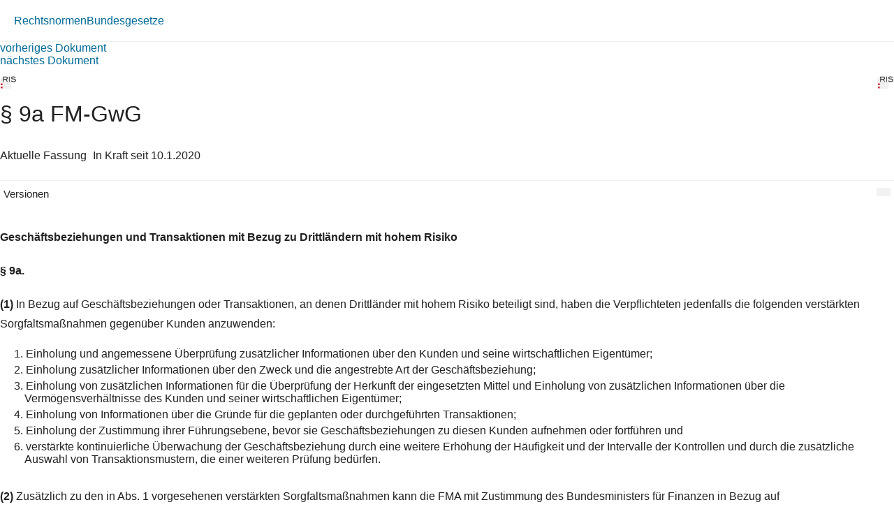

--- FILE ---
content_type: text/html; charset=utf-8
request_url: https://360.lexisnexis.at/d/L-20009769-P9A?origin=vl
body_size: 3275
content:





<!DOCTYPE html>

<html lang="de-AT">
<head>
    <meta name="viewport" content="width=device-width" />
    <link href="https://360.lexisnexis.at/d/rechtsnorm-ris/9a_fm_gwg/L-20009769-P9A" rel="canonical" />
    <link rel="stylesheet" href="https://scripts.lexis360.fr/prod/css/doc-styles-e26495f1a4cea838f64c.css" />
    <link rel="stylesheet" href="https://scripts.lexis360.fr/prod/angular/angular/css//fonts/fontawesome_v6/css/fontawesome.min.css" />
    <title>&#167; 9a FM-GwG</title>                                   
    <script type="application/ld+json">
			{
			"@context": "https://schema.org",
			"@type": "Legislation",
			"jurisdiction": "Austria",
			"legislationDate": "2020-01-10",
			"legislationType": "law",
			"legislationLegalForce": {
			"@type": "LegalForceStatus",
			"name": 
			"InForce"},
			"isAccessibleForFree": "True"
			}
		</script>
</head>
<body>
    <div class="breadcrumb-container">
            <div class="breadcrumb">
                    <a href="/sourcenav/Rechtsnormen?node=lnat:taxo_source_ec0213">Rechtsnormen</a>
                                
            </div>
                <i class="fal fa-chevron-right fa-xs arrow-right"></i>
            <div class="breadcrumb">
                                    <a href="/tocnav/Bundesgesetze?node=lnat:taxo_source_2f304f">Bundesgesetze</a>
                
            </div>
    </div>
    <div>
            <div><a href="/d/L-20009769-P9">vorheriges Dokument</a></div>
                    <div><a href="/d/L-20009769-P10">n&#228;chstes Dokument</a></div>

    </div>
    <head><meta http-equiv="Content-Type" content="text/html; charset=UTF-8"><link rel="schema.DC" href="http://purl.org/dc/elements/1.1/"><meta name="DC.title" content="§ 9a&nbsp;FM-GwG"><meta name="DC.description" content='&lt;span&gt;&lt;b&gt;§&nbsp;9a.&lt;/b&gt;&lt;/span&gt;&nbsp;&lt;br/&gt;&lt;span&gt;(1)&nbsp;&lt;/span&gt;&lt;span&gt;In Bezug auf Geschäftsbeziehungen oder Transaktionen, an denen Drittländer mit hohem Risiko beteiligt sind, haben die Verpflichteten jedenfalls die folgenden verstärkten Sorgfaltsmaßnahmen gegenüber Kunden anzuwenden:&lt;/span&gt;&lt;br/&gt;1. &lt;p&gt; Einholung und angemessene Überprüfung zusätzlicher…&nbsp;&lt;a href=&#34;/d/L-20009769-P9A?origin=gs&#34;&gt;Weiterlesen&lt;/a&gt;&lt;/p&gt;'><meta name="DC.date" content="10.01.2020"><meta name="DC.language" content="'de'"><meta name="description" content='&lt;span&gt;&lt;b&gt;§&nbsp;9a.&lt;/b&gt;&lt;/span&gt;&nbsp;&lt;br/&gt;&lt;span&gt;(1)&nbsp;&lt;/span&gt;&lt;span&gt;In Bezug auf Geschäftsbeziehungen oder Transaktionen, an denen Drittländer mit hohem Risiko beteiligt sind, haben die Verpflichteten jedenfalls die folgenden verstärkten Sorgfaltsmaßnahmen gegenüber Kunden anzuwenden:&lt;/span&gt;&lt;br/&gt;1. &lt;p&gt; Einholung und angemessene Überprüfung zusätzlicher…&nbsp;&lt;a href=&#34;/d/L-20009769-P9A?origin=gs&#34;&gt;Weiterlesen&lt;/a&gt;&lt;/p&gt;'></head><div class="topContent"><div class="row marginLeftRightZero docTitleHeader"><div class="paddingLeftRightZero docTitleDiv"><div class="paddingLeftRightZero docLogoDiv  hidden-sm hidden-md hidden-lg"><span class="docLogo"><img src="https://styles.lexis360.fr/prod/angular/assets/images/PubImages/65235.logo_bka-xxxx-xxxx-xxxxx-xx.1.gif" alt="Lizenz"></span></div><div class="docTitleArea"><h1 class="docTitle">§ 9a FM-GwG</h1></div></div><div class="paddingLeftRightZero docLogoDiv hidden-xs"><span class="docLogo"><img src="https://styles.lexis360.fr/prod/angular/assets/images/PubImages/65235.logo_bka-xxxx-xxxx-xxxxx-xx.1.gif" alt="Lizenz"></span></div></div><div class="metaDataSection"><p><span>Aktuelle Fassung</span><i class="fas fa-circle dot" aria-hidden="true"></i><span>In Kraft seit 10.1.2020</span></p></div><div class="docCompareSection"><div class="versionContent"><a href="#" class="toggleVersionContent" ng-click="toggleVersions()"><i class="fas fa-chevron-right toggleVersionsArrowIcon"></i>Versionen</a><a href="#" class="compareSockets btn" target="" ng-mouseover="docVersionAnonymousPopOverShow($event)" ng-mouseleave="docVersionAnonymousPopOverHide()"></a></div><div class="versionsDetails" style="display:block;"><ul style="display:none"><li><a href="/d/L-20009769-P9A?origin=vl" class="doclink" data_docid="L-20009769-P9A">10.1.2020 (BGBl. I Nr. 62/2019)</a></li></ul></div><div id="lexis-nexis-timeline" style="display:none"><h1 id="lexis-nexis-timeline-title"></h1></div><div id="lmapinfo"></div></div><div class="relatedContentArea hidden-sm hidden-md hidden-lg"><div class="relatedContent"></div></div></div><div class="mainContent noblur"><p></p><p><b>Geschäftsbeziehungen und Transaktionen mit Bezug zu Drittländern mit hohem Risiko</b></p><p><b><p><b>§ 9a.</b></p></b></p><p><a name="pnum_1"></a><span><b>(1)</b></span> In Bezug auf Geschäftsbeziehungen oder Transaktionen, an denen Drittländer mit hohem Risiko beteiligt sind, haben die Verpflichteten jedenfalls die folgenden verstärkten Sorgfaltsmaßnahmen gegenüber Kunden anzuwenden:</p><ol><li>1.  <span>Einholung und angemessene Überprüfung zusätzlicher Informationen über den Kunden und seine wirtschaftlichen Eigentümer;</span></li><li>2.  <span>Einholung zusätzlicher Informationen über den Zweck und die angestrebte Art der Geschäftsbeziehung;</span></li><li>3.  <span>Einholung von zusätzlichen Informationen für die Überprüfung der Herkunft der eingesetzten Mittel und Einholung von zusätzlichen Informationen über die Vermögensverhältnisse des Kunden und seiner wirtschaftlichen Eigentümer;</span></li><li>4.  <span>Einholung von Informationen über die Gründe für die geplanten oder durchgeführten Transaktionen;</span></li><li>5.  <span>Einholung der Zustimmung ihrer Führungsebene, bevor sie Geschäftsbeziehungen zu diesen Kunden aufnehmen oder fortführen und</span></li><li>6.  <span>verstärkte kontinuierliche Überwachung der Geschäftsbeziehung durch eine weitere Erhöhung der Häufigkeit und der Intervalle der Kontrollen und durch die zusätzliche Auswahl von Transaktionsmustern, die einer weiteren Prüfung bedürfen.</span></li></ol><p><a name="pnum_2"></a><span><b>(2)</b></span> Zusätzlich zu den in Abs. 1 vorgesehenen verstärkten Sorgfaltsmaßnahmen kann die FMA mit Zustimmung des Bundesministers für Finanzen in Bezug auf Geschäftsbeziehungen oder Transaktionen, an denen Drittländer mit hohem Risiko beteiligt sind, mit Verordnung im Einklang mit den internationalen Pflichten der Union eine oder mehrere zusätzliche risikomindernde Maßnahmen hinsichtlich aller oder bestimmter Drittländer mit hohem Risiko anordnen. Diese Maßnahmen haben aus einem oder mehreren der folgenden Elemente zu bestehen:</p><ol><li>1.  <span>der Anwendung zusätzlicher verstärkter Sorgfaltsmaßnahmen;</span></li><li>2.  <span>der Einführung verstärkter relevanter Meldemechanismen oder einer systematischen Meldepflicht für Finanztransaktionen;</span></li><li>3.  <span>der Beschränkung der geschäftlichen Beziehungen oder Transaktionen mit natürlichen oder juristischen Personen aus Drittländern mit hohem Risiko.</span></li></ol><p><a name="pnum_3"></a><span><b>(3)</b></span> Im Umgang mit Drittländern mit hohem Risiko kann der Bundesminister für Finanzen mit Verordnung gegebenenfalls zusätzlich zu den in Abs. 1 genannten Maßnahmen und im Einklang mit den internationalen Pflichten der Union eine oder mehrere der folgenden Maßnahmen in Bezug auf alle oder bestimmte Drittländer mit hohem Risiko anordnen:</p><ol><li>1.  <span>Verwehrung der Gründung von Tochterunternehmen, Zweigstellen bzw. Zweigniederlassungen oder Repräsentanzen von Verpflichteten aus dem betreffenden Drittland oder anderweitige Berücksichtigung der Tatsache, dass der betreffende Verpflichtete aus einem Drittland mit hohem Risiko stammt;</span></li><li>2.  <span>Einführung des für Verpflichtete geltenden Verbots der Gründung von Zweigstellen bzw. Zweigniederlassungen oder Repräsentanzen in dem betreffenden Drittland oder anderweitige Berücksichtigung der Tatsache, dass sich die betreffende Zweigstelle bzw. Zweigniederlassung beziehungsweise die betreffende Repräsentanz in einem Drittland mit hohem Risiko befinden würde;</span></li><li>3.  <span>Einführung einer verstärkten Überprüfung von Zweigstellen bzw. Zweigniederlassungen und Tochterunternehmen von Verpflichteten in dem betreffenden Drittland durch die FMA oder Einführung einer Verpflichtung eine verstärkte externe Überprüfung vorzusehen;</span></li><li>4.  <span>Einführung verschärfter Anforderungen in Bezug auf die Jahresabschlussprüfung von in dem betreffenden Land befindlichen Zweigstellen bzw. Zweigniederlassungen und Tochterunternehmen von Finanzgruppen, deren Mutterunternehmen seinen Sitz im Inland hat;</span></li><li>5.  <span>Einführung der für Kredit- und Finanzinstitute geltenden Pflicht, Korrespondenzbankbeziehungen zu Respondenzinstituten in dem betreffenden Drittland zu überprüfen und zu ändern oder erforderlichenfalls zu beenden.</span></li></ol><p><a name="pnum_4"></a><span><b>(4)</b></span> Die FMA und der Bundesminister für Finanzen haben beim Erlass oder bei der Anwendung der in den Abs. 2 und 3 genannten Maßnahmen gegebenenfalls einschlägige Evaluierungen, Bewertungen oder Berichte internationaler Organisationen oder von Einrichtungen für die Festlegung von Standards mit Kompetenzen im Bereich der Verhinderung von Geldwäscherei und der Bekämpfung der Terrorismusfinanzierung hinsichtlich der von einzelnen Drittländern ausgehenden Risiken gebührend zu berücksichtigen.</p><p><a name="pnum_5"></a><span><b>(5)</b></span> Der Bundesminister für Finanzen unterrichtet die Europäische Kommission vor dem Erlass einer Verordnung gemäß Abs. 2 oder 3.</p><p><b>Zuletzt aktualisiert am</b></p><p>25.07.2019</p><p><b>Gesetzesnummer</b></p><p>20009769</p><p><b>Dokumentnummer</b></p><p>NOR40216669</p><div class=""><p><i>Lizenziert vom RIS (ris.bka.gv.at - CC BY 4.0 DEED)</i></p></div></div>

</body>
</html>
